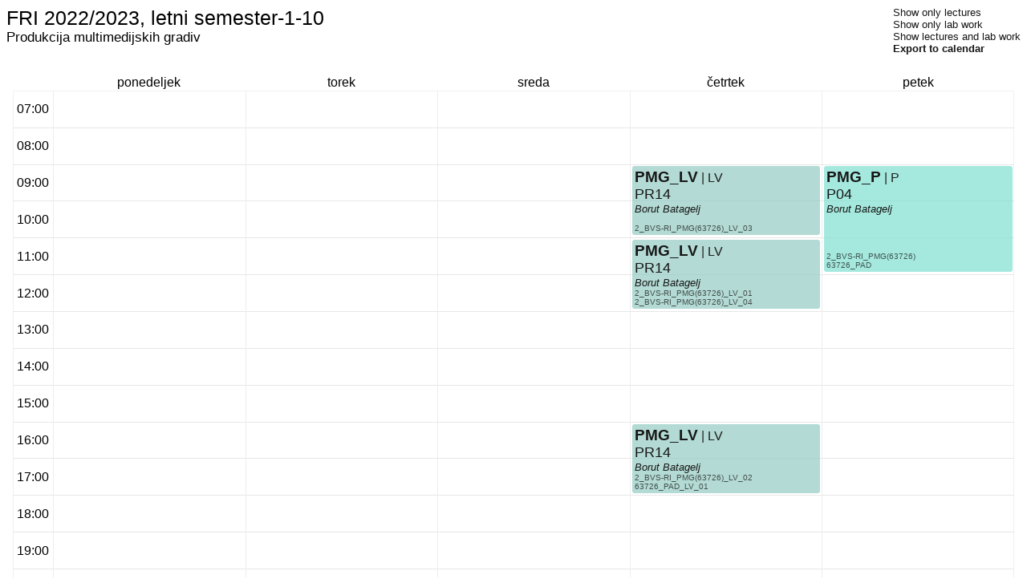

--- FILE ---
content_type: text/html; charset=utf-8
request_url: https://urnik.fri.uni-lj.si/timetable/fri-2022_2023-letni-1-10/allocations?subject=63726
body_size: 2980
content:
<html lang="sl-SI">
<!-- Velika zahvala https://urnik.fmf.uni-lj.si/ za odlične ideje glede oblikovanja. -->
<head>
    <title>Urnik</title>
    <meta name="generator" content="Urnik">
    <meta http-equiv="Content-Type" content="text/html; charset=utf8">
    <meta name="viewport" content="width=device-width, initial-scale=1">
    <link rel="stylesheet" href="/static/css/allocations.css">
    <style type="text/css"> 
        .grid-outer {
            display: grid;
            /* an initial smaller column, then 5 equally-sized cols */
            grid-template-columns: [hour-column-start] 50px [hour-column-end] repeat(5, 1fr);
            /* the first row is smaller, then 15 equally sized */
            grid-template-rows: [day-row-start] 20px [day-row-end] repeat(15, 1fr);
            
            grid-template-areas: ". d  d  d  d  d "
             "h dayMON dayTUE dayWED dayTHU dayFRI" "h dayMON dayTUE dayWED dayTHU dayFRI" "h dayMON dayTUE dayWED dayTHU dayFRI" "h dayMON dayTUE dayWED dayTHU dayFRI" "h dayMON dayTUE dayWED dayTHU dayFRI" "h dayMON dayTUE dayWED dayTHU dayFRI" "h dayMON dayTUE dayWED dayTHU dayFRI" "h dayMON dayTUE dayWED dayTHU dayFRI" "h dayMON dayTUE dayWED dayTHU dayFRI" "h dayMON dayTUE dayWED dayTHU dayFRI" "h dayMON dayTUE dayWED dayTHU dayFRI" "h dayMON dayTUE dayWED dayTHU dayFRI" "h dayMON dayTUE dayWED dayTHU dayFRI" "h dayMON dayTUE dayWED dayTHU dayFRI" "h dayMON dayTUE dayWED dayTHU dayFRI";
        }

        .grid-day-column {
            grid-row: day-row-end / span 15;

            /* this is a nested grid, but has the same number of cells with the same proportions, */
            /* so it aligns with the outer grid cells */
            display: grid;
            grid-template-rows: repeat(15, 1fr);
            /* because the ordering doesn't matter, use the dense algorithm */
            grid-auto-flow: row dense;
            grid-gap: 2px;

            /* pass through hover events to the .grid-complete-row elements below */
            pointer-events: none;

            /* make vertical border lines play nicely */
            padding-left: 2px;
            padding-right: 2px;
            border-left: thin solid rgb(237, 237, 237);
        }

        /* Trade-related styles */
        .grid-entry.trade-available {
            position: relative;
            cursor: pointer;
        }
        
        .grid-entry.trade-available:after {
            content: "🔄";
            position: absolute;
            top: 2px;
            right: 2px;
            font-size: 10px;
            opacity: 0.6;
            pointer-events: none;
        }
        
        .grid-entry.trade-selected {
            border: 2px solid #dc3545 !important;
            box-shadow: 0 0 10px rgba(220, 53, 69, 0.3);
        }
        
        .grid-entry.trade-target {
            border: 2px dashed #28a745 !important;
            animation: pulse-target 1.5s infinite;
        }
        
        @keyframes pulse-target {
            0% { opacity: 0.7; }
            50% { opacity: 1; }
            100% { opacity: 0.7; }
        }
        
        .trade-arrow {
            position: absolute;
            pointer-events: none;
            z-index: 1000;
        }
        
        .trade-arrow svg {
            overflow: visible;
        }
        
        .trade-mode-info {
            position: fixed;
            top: 20px;
            right: 20px;
            background: #dc3545;
            color: white;
            padding: 10px 15px;
            border-radius: 5px;
            font-size: 14px;
            z-index: 1001;
            box-shadow: 0 2px 10px rgba(0,0,0,0.3);
            display: none;
        }
    </style>
</head>
<body>


<div class="header">
    <div class="titles">
        <span class="title">FRI 2022/2023, letni semester-1-10</span>
        
            <span class="subtitle">Produkcija multimedijskih gradiv</span>
        
    </div>
    <div class="aside">
        <a href="?type=P&amp;subject=63726">Show only lectures</a><br/>
        <a href="?type=LV&type=AV&type=LAB&amp;subject=63726">Show only lab work</a><br/>
        <a href="?&amp;subject=63726">Show lectures and lab work</a><br/>
        <a href="/timetable/fri-2022_2023-letni-1-10/allocations_ical?subject=63726" style="font-weight: bold;">Export to calendar</a><br/>
    </div>
</div>

<div class="grid-container">
    <div class="grid-outer">
        
        <div class="grid-day" style="grid-column: 2;">ponedeljek</div><div class="grid-day" style="grid-column: 3;">torek</div><div class="grid-day" style="grid-column: 4;">sreda</div><div class="grid-day" style="grid-column: 5;">četrtek</div><div class="grid-day" style="grid-column: 6;">petek</div>
        <div class="grid-hour" style="grid-row: 2;">07:00</div><div class="grid-hour" style="grid-row: 3;">08:00</div><div class="grid-hour" style="grid-row: 4;">09:00</div><div class="grid-hour" style="grid-row: 5;">10:00</div><div class="grid-hour" style="grid-row: 6;">11:00</div><div class="grid-hour" style="grid-row: 7;">12:00</div><div class="grid-hour" style="grid-row: 8;">13:00</div><div class="grid-hour" style="grid-row: 9;">14:00</div><div class="grid-hour" style="grid-row: 10;">15:00</div><div class="grid-hour" style="grid-row: 11;">16:00</div><div class="grid-hour" style="grid-row: 12;">17:00</div><div class="grid-hour" style="grid-row: 13;">18:00</div><div class="grid-hour" style="grid-row: 14;">19:00</div><div class="grid-hour" style="grid-row: 15;">20:00</div><div class="grid-hour" style="grid-row: 16;">21:00</div>

        
        
        
        <div class="grid-complete-row" style="grid-row: 2 / span 1;"></div><div class="grid-complete-row" style="grid-row: 3 / span 1;"></div><div class="grid-complete-row" style="grid-row: 4 / span 1;"></div><div class="grid-complete-row" style="grid-row: 5 / span 1;"></div><div class="grid-complete-row" style="grid-row: 6 / span 1;"></div><div class="grid-complete-row" style="grid-row: 7 / span 1;"></div><div class="grid-complete-row" style="grid-row: 8 / span 1;"></div><div class="grid-complete-row" style="grid-row: 9 / span 1;"></div><div class="grid-complete-row" style="grid-row: 10 / span 1;"></div><div class="grid-complete-row" style="grid-row: 11 / span 1;"></div><div class="grid-complete-row" style="grid-row: 12 / span 1;"></div><div class="grid-complete-row" style="grid-row: 13 / span 1;"></div><div class="grid-complete-row" style="grid-row: 14 / span 1;"></div><div class="grid-complete-row" style="grid-row: 15 / span 1;"></div><div class="grid-complete-row" style="grid-row: 16 / span 1;"></div>

        
            <div class="grid-day-column" style="grid-area: dayTHU">
                
                    <div class="grid-entry" 
                         style="grid-row: 3 / span 2; background-color: hsla(170, 35.00%, 68.75%, 0.7);" 
                         data-allocation-id="171071" 
                         data-day="THU" 
                         data-start="09:00" 
                         data-duration="2">
                        <div class="description">
                            <div class="top-aligned">
                                <div class="row">
                                    <a class="link-subject" href="?subject=63726" >PMG_LV</a>
                                    <span class="entry-type">| LV</span>
                                    <div class="entry-hover">
                                        četrtek 09:00 - 11:00<br/>
                                        PR14
                                        <!-- (18 / 18) --> <br/>
                                        Produkcija multimedijskih gradiv(63726)_LV<br/>
                                        Batagelj, Borut<br/>
                                        2. letnik, Računalništvo in informatika, prva stopnja: visokošolski strokovni, Produkcija multimedijskih gradiv, LV, skupina 3<br/>
                                     </div>
                                </div>
                                <div class="row"><a class="link-classroom" href="?classroom=126">PR14</a></div>
                                
                                

                                
                                    <div class="row"><a class="link-teacher" href="?teacher=118">Borut Batagelj</a></div>
                                
                            </div>
                            <div class="bottom-aligned">
                                
                                    <div class="row"><a class="link-group" href="?group=51922">2_BVS-RI_PMG(63726)_LV_03</a></div>
                                
                                
                            </div>
                        </div>
                    </div>
                
                    <div class="grid-entry" 
                         style="grid-row: 10 / span 2; background-color: hsla(170, 35.00%, 68.75%, 0.7);" 
                         data-allocation-id="171072" 
                         data-day="THU" 
                         data-start="16:00" 
                         data-duration="2">
                        <div class="description">
                            <div class="top-aligned">
                                <div class="row">
                                    <a class="link-subject" href="?subject=63726" >PMG_LV</a>
                                    <span class="entry-type">| LV</span>
                                    <div class="entry-hover">
                                        četrtek 16:00 - 18:00<br/>
                                        PR14
                                        <!-- (18 / 18) --> <br/>
                                        Produkcija multimedijskih gradiv(63726)_LV<br/>
                                        Batagelj, Borut<br/>
                                        2. letnik, Računalništvo in informatika, prva stopnja: visokošolski strokovni, Produkcija multimedijskih gradiv, LV, skupina 2<br/>63726 padalci, LV, skupina 1<br/>
                                     </div>
                                </div>
                                <div class="row"><a class="link-classroom" href="?classroom=126">PR14</a></div>
                                
                                

                                
                                    <div class="row"><a class="link-teacher" href="?teacher=118">Borut Batagelj</a></div>
                                
                            </div>
                            <div class="bottom-aligned">
                                
                                    <div class="row"><a class="link-group" href="?group=51921">2_BVS-RI_PMG(63726)_LV_02</a></div>
                                
                                    <div class="row"><a class="link-group" href="?group=51924">63726_PAD_LV_01</a></div>
                                
                                
                            </div>
                        </div>
                    </div>
                
                    <div class="grid-entry" 
                         style="grid-row: 5 / span 2; background-color: hsla(170, 35.00%, 68.75%, 0.7);" 
                         data-allocation-id="171073" 
                         data-day="THU" 
                         data-start="11:00" 
                         data-duration="2">
                        <div class="description">
                            <div class="top-aligned">
                                <div class="row">
                                    <a class="link-subject" href="?subject=63726" >PMG_LV</a>
                                    <span class="entry-type">| LV</span>
                                    <div class="entry-hover">
                                        četrtek 11:00 - 13:00<br/>
                                        PR14
                                        <!-- (18 / 18) --> <br/>
                                        Produkcija multimedijskih gradiv(63726)_LV<br/>
                                        Batagelj, Borut<br/>
                                        2. letnik, Računalništvo in informatika, prva stopnja: visokošolski strokovni, Produkcija multimedijskih gradiv, LV, skupina 1<br/>2. letnik, Računalništvo in informatika, prva stopnja: visokošolski strokovni, Produkcija multimedijskih gradiv, LV, skupina 4<br/>
                                     </div>
                                </div>
                                <div class="row"><a class="link-classroom" href="?classroom=126">PR14</a></div>
                                
                                

                                
                                    <div class="row"><a class="link-teacher" href="?teacher=118">Borut Batagelj</a></div>
                                
                            </div>
                            <div class="bottom-aligned">
                                
                                    <div class="row"><a class="link-group" href="?group=51920">2_BVS-RI_PMG(63726)_LV_01</a></div>
                                
                                    <div class="row"><a class="link-group" href="?group=51923">2_BVS-RI_PMG(63726)_LV_04</a></div>
                                
                                
                            </div>
                        </div>
                    </div>
                
            </div>
        
            <div class="grid-day-column" style="grid-area: dayFRI">
                
                    <div class="grid-entry" 
                         style="grid-row: 3 / span 3; background-color: hsla(170, 61.25%, 68.75%, 0.7);" 
                         data-allocation-id="171074" 
                         data-day="FRI" 
                         data-start="09:00" 
                         data-duration="3">
                        <div class="description">
                            <div class="top-aligned">
                                <div class="row">
                                    <a class="link-subject" href="?subject=63726" >PMG_P</a>
                                    <span class="entry-type">| P</span>
                                    <div class="entry-hover">
                                        petek 09:00 - 12:00<br/>
                                        P04
                                        <!-- (50 / 50) --> <br/>
                                        Produkcija multimedijskih gradiv(63726)_P<br/>
                                        Batagelj, Borut<br/>
                                        2. letnik, Računalništvo in informatika, prva stopnja: visokošolski strokovni, Produkcija multimedijskih gradiv<br/>63726 padalci<br/>
                                     </div>
                                </div>
                                <div class="row"><a class="link-classroom" href="?classroom=140">P04</a></div>
                                
                                

                                
                                    <div class="row"><a class="link-teacher" href="?teacher=118">Borut Batagelj</a></div>
                                
                            </div>
                            <div class="bottom-aligned">
                                
                                    <div class="row"><a class="link-group" href="?group=51617">2_BVS-RI_PMG(63726)</a></div>
                                
                                    <div class="row"><a class="link-group" href="?group=51618">63726_PAD</a></div>
                                
                                
                            </div>
                        </div>
                    </div>
                
            </div>
        
            <div class="grid-day-column" style="grid-area: dayMON">
                
            </div>
        
            <div class="grid-day-column" style="grid-area: dayTUE">
                
            </div>
        
            <div class="grid-day-column" style="grid-area: dayWED">
                
            </div>
        
    </div>
</div>

<div class="group-list">
    
        <a class="group" href="?group=51617">2_BVS-RI_PMG(63726)</a><br>
    
        <a class="group" href="?group=51920">2_BVS-RI_PMG(63726)_LV_01</a><br>
    
        <a class="group" href="?group=51921">2_BVS-RI_PMG(63726)_LV_02</a><br>
    
        <a class="group" href="?group=51922">2_BVS-RI_PMG(63726)_LV_03</a><br>
    
        <a class="group" href="?group=51923">2_BVS-RI_PMG(63726)_LV_04</a><br>
    
        <a class="group" href="?group=51618">63726_PAD</a><br>
    
        <a class="group" href="?group=51924">63726_PAD_LV_01</a><br>
    
</div>
</body>
</html>
